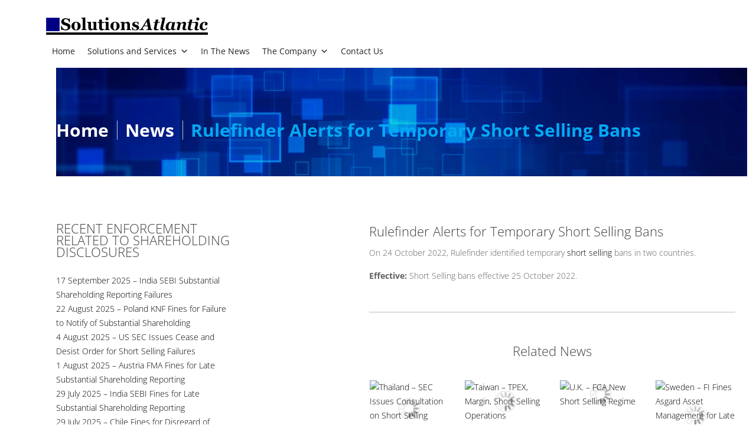

--- FILE ---
content_type: text/css
request_url: https://solutions-atlantic.com/wp-content/plugins/dazzlersoft-teams/assets/css/teams.css?ver=6.9
body_size: 8
content:
.dazzler_team_2_m_row{
	padding-top:40px;
	padding-right:5px;
	padding-left:5px;
	padding-bottom:40px;
	overflow:hidden;
	display:block;
	width:100%;
}
.dazzler_row{
	overflow:hidden;
	display:block;
	width:100%;
}
.dazzler_team_1_m_row{
	padding-top:40px;
	padding-bottom:40px;
	overflow:hidden;
	display:block;
	width:100%;
}